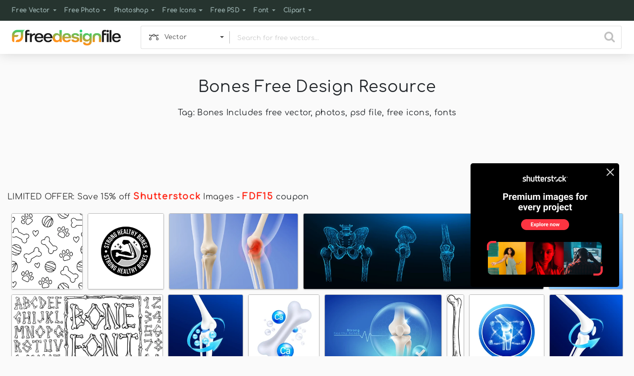

--- FILE ---
content_type: text/html; charset=utf-8
request_url: https://www.google.com/recaptcha/api2/aframe
body_size: 265
content:
<!DOCTYPE HTML><html><head><meta http-equiv="content-type" content="text/html; charset=UTF-8"></head><body><script nonce="HOtfY9sQIPtsFbfaGbTT1Q">/** Anti-fraud and anti-abuse applications only. See google.com/recaptcha */ try{var clients={'sodar':'https://pagead2.googlesyndication.com/pagead/sodar?'};window.addEventListener("message",function(a){try{if(a.source===window.parent){var b=JSON.parse(a.data);var c=clients[b['id']];if(c){var d=document.createElement('img');d.src=c+b['params']+'&rc='+(localStorage.getItem("rc::a")?sessionStorage.getItem("rc::b"):"");window.document.body.appendChild(d);sessionStorage.setItem("rc::e",parseInt(sessionStorage.getItem("rc::e")||0)+1);localStorage.setItem("rc::h",'1769717387003');}}}catch(b){}});window.parent.postMessage("_grecaptcha_ready", "*");}catch(b){}</script></body></html>